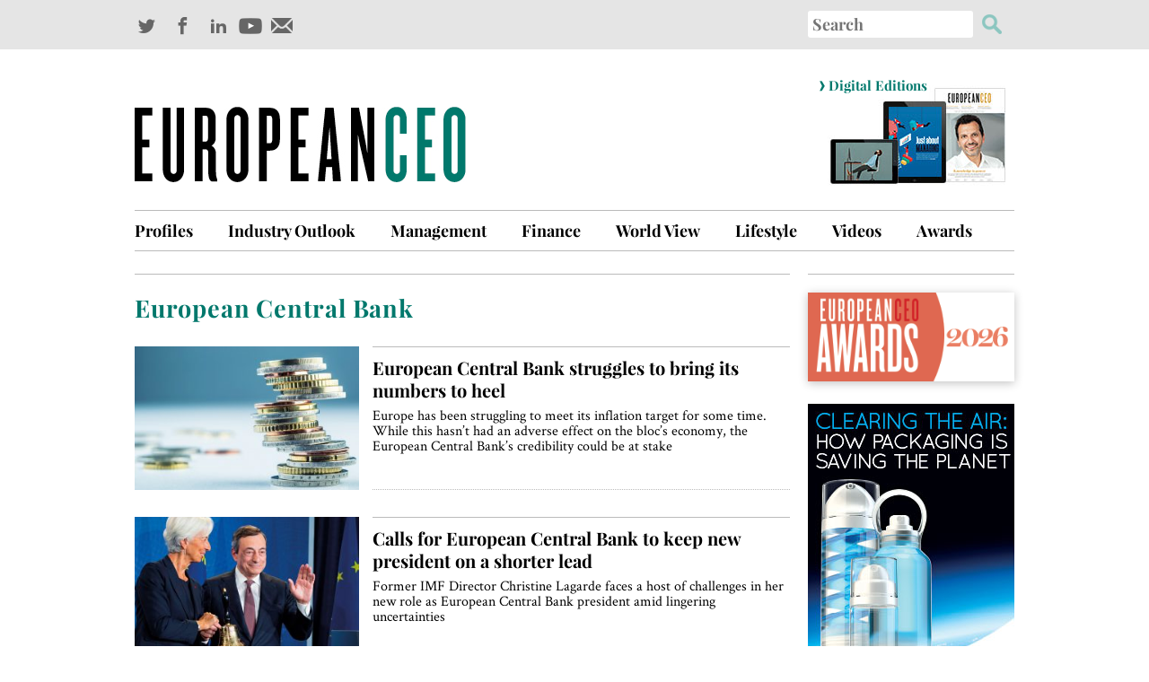

--- FILE ---
content_type: text/html; charset=UTF-8
request_url: https://www.europeanceo.com/tag/european-central-bank/
body_size: 9869
content:

<!DOCTYPE html>
<html lang="en-US">
<head>
<meta charset="UTF-8">
<meta name="viewport" content="width=device-width, initial-scale=1">
<!-- <link href="https://fonts.googleapis.com/css?family=Crimson+Text|Playfair+Display:700|Roboto+Condensed:400,700" rel="stylesheet"> -->
<link rel="icon" href="https://www.europeanceo.com/wp-content/themes/ceo2017/favicon.png" type="image/x-icon" />
<link rel="shortcut icon" href="https://www.europeanceo.com/wp-content/themes/ceo2017/favicon.ico" type="image/x-icon" />

<title>European Central Bank &#8211; European CEO</title>
<meta name='robots' content='max-image-preview:large' />
	<style>img:is([sizes="auto" i], [sizes^="auto," i]) { contain-intrinsic-size: 3000px 1500px }</style>
	<link rel="alternate" type="application/rss+xml" title="European CEO &raquo; Feed" href="https://www.europeanceo.com/feed/" />
<link rel="alternate" type="application/rss+xml" title="European CEO &raquo; Comments Feed" href="https://www.europeanceo.com/comments/feed/" />
<link rel="alternate" type="application/rss+xml" title="European CEO &raquo; European Central Bank Tag Feed" href="https://www.europeanceo.com/tag/european-central-bank/feed/" />
<script type="text/javascript">
/* <![CDATA[ */
window._wpemojiSettings = {"baseUrl":"https:\/\/s.w.org\/images\/core\/emoji\/15.0.3\/72x72\/","ext":".png","svgUrl":"https:\/\/s.w.org\/images\/core\/emoji\/15.0.3\/svg\/","svgExt":".svg","source":{"concatemoji":"https:\/\/www.europeanceo.com\/wp-includes\/js\/wp-emoji-release.min.js?ver=6.7.4"}};
/*! This file is auto-generated */
!function(i,n){var o,s,e;function c(e){try{var t={supportTests:e,timestamp:(new Date).valueOf()};sessionStorage.setItem(o,JSON.stringify(t))}catch(e){}}function p(e,t,n){e.clearRect(0,0,e.canvas.width,e.canvas.height),e.fillText(t,0,0);var t=new Uint32Array(e.getImageData(0,0,e.canvas.width,e.canvas.height).data),r=(e.clearRect(0,0,e.canvas.width,e.canvas.height),e.fillText(n,0,0),new Uint32Array(e.getImageData(0,0,e.canvas.width,e.canvas.height).data));return t.every(function(e,t){return e===r[t]})}function u(e,t,n){switch(t){case"flag":return n(e,"\ud83c\udff3\ufe0f\u200d\u26a7\ufe0f","\ud83c\udff3\ufe0f\u200b\u26a7\ufe0f")?!1:!n(e,"\ud83c\uddfa\ud83c\uddf3","\ud83c\uddfa\u200b\ud83c\uddf3")&&!n(e,"\ud83c\udff4\udb40\udc67\udb40\udc62\udb40\udc65\udb40\udc6e\udb40\udc67\udb40\udc7f","\ud83c\udff4\u200b\udb40\udc67\u200b\udb40\udc62\u200b\udb40\udc65\u200b\udb40\udc6e\u200b\udb40\udc67\u200b\udb40\udc7f");case"emoji":return!n(e,"\ud83d\udc26\u200d\u2b1b","\ud83d\udc26\u200b\u2b1b")}return!1}function f(e,t,n){var r="undefined"!=typeof WorkerGlobalScope&&self instanceof WorkerGlobalScope?new OffscreenCanvas(300,150):i.createElement("canvas"),a=r.getContext("2d",{willReadFrequently:!0}),o=(a.textBaseline="top",a.font="600 32px Arial",{});return e.forEach(function(e){o[e]=t(a,e,n)}),o}function t(e){var t=i.createElement("script");t.src=e,t.defer=!0,i.head.appendChild(t)}"undefined"!=typeof Promise&&(o="wpEmojiSettingsSupports",s=["flag","emoji"],n.supports={everything:!0,everythingExceptFlag:!0},e=new Promise(function(e){i.addEventListener("DOMContentLoaded",e,{once:!0})}),new Promise(function(t){var n=function(){try{var e=JSON.parse(sessionStorage.getItem(o));if("object"==typeof e&&"number"==typeof e.timestamp&&(new Date).valueOf()<e.timestamp+604800&&"object"==typeof e.supportTests)return e.supportTests}catch(e){}return null}();if(!n){if("undefined"!=typeof Worker&&"undefined"!=typeof OffscreenCanvas&&"undefined"!=typeof URL&&URL.createObjectURL&&"undefined"!=typeof Blob)try{var e="postMessage("+f.toString()+"("+[JSON.stringify(s),u.toString(),p.toString()].join(",")+"));",r=new Blob([e],{type:"text/javascript"}),a=new Worker(URL.createObjectURL(r),{name:"wpTestEmojiSupports"});return void(a.onmessage=function(e){c(n=e.data),a.terminate(),t(n)})}catch(e){}c(n=f(s,u,p))}t(n)}).then(function(e){for(var t in e)n.supports[t]=e[t],n.supports.everything=n.supports.everything&&n.supports[t],"flag"!==t&&(n.supports.everythingExceptFlag=n.supports.everythingExceptFlag&&n.supports[t]);n.supports.everythingExceptFlag=n.supports.everythingExceptFlag&&!n.supports.flag,n.DOMReady=!1,n.readyCallback=function(){n.DOMReady=!0}}).then(function(){return e}).then(function(){var e;n.supports.everything||(n.readyCallback(),(e=n.source||{}).concatemoji?t(e.concatemoji):e.wpemoji&&e.twemoji&&(t(e.twemoji),t(e.wpemoji)))}))}((window,document),window._wpemojiSettings);
/* ]]> */
</script>
<style id='wp-emoji-styles-inline-css' type='text/css'>

	img.wp-smiley, img.emoji {
		display: inline !important;
		border: none !important;
		box-shadow: none !important;
		height: 1em !important;
		width: 1em !important;
		margin: 0 0.07em !important;
		vertical-align: -0.1em !important;
		background: none !important;
		padding: 0 !important;
	}
</style>
<link rel='stylesheet' id='wp-block-library-css' href='https://www.europeanceo.com/wp-includes/css/dist/block-library/style.min.css?ver=6.7.4' type='text/css' media='all' />
<style id='classic-theme-styles-inline-css' type='text/css'>
/*! This file is auto-generated */
.wp-block-button__link{color:#fff;background-color:#32373c;border-radius:9999px;box-shadow:none;text-decoration:none;padding:calc(.667em + 2px) calc(1.333em + 2px);font-size:1.125em}.wp-block-file__button{background:#32373c;color:#fff;text-decoration:none}
</style>
<style id='global-styles-inline-css' type='text/css'>
:root{--wp--preset--aspect-ratio--square: 1;--wp--preset--aspect-ratio--4-3: 4/3;--wp--preset--aspect-ratio--3-4: 3/4;--wp--preset--aspect-ratio--3-2: 3/2;--wp--preset--aspect-ratio--2-3: 2/3;--wp--preset--aspect-ratio--16-9: 16/9;--wp--preset--aspect-ratio--9-16: 9/16;--wp--preset--color--black: #000000;--wp--preset--color--cyan-bluish-gray: #abb8c3;--wp--preset--color--white: #ffffff;--wp--preset--color--pale-pink: #f78da7;--wp--preset--color--vivid-red: #cf2e2e;--wp--preset--color--luminous-vivid-orange: #ff6900;--wp--preset--color--luminous-vivid-amber: #fcb900;--wp--preset--color--light-green-cyan: #7bdcb5;--wp--preset--color--vivid-green-cyan: #00d084;--wp--preset--color--pale-cyan-blue: #8ed1fc;--wp--preset--color--vivid-cyan-blue: #0693e3;--wp--preset--color--vivid-purple: #9b51e0;--wp--preset--gradient--vivid-cyan-blue-to-vivid-purple: linear-gradient(135deg,rgba(6,147,227,1) 0%,rgb(155,81,224) 100%);--wp--preset--gradient--light-green-cyan-to-vivid-green-cyan: linear-gradient(135deg,rgb(122,220,180) 0%,rgb(0,208,130) 100%);--wp--preset--gradient--luminous-vivid-amber-to-luminous-vivid-orange: linear-gradient(135deg,rgba(252,185,0,1) 0%,rgba(255,105,0,1) 100%);--wp--preset--gradient--luminous-vivid-orange-to-vivid-red: linear-gradient(135deg,rgba(255,105,0,1) 0%,rgb(207,46,46) 100%);--wp--preset--gradient--very-light-gray-to-cyan-bluish-gray: linear-gradient(135deg,rgb(238,238,238) 0%,rgb(169,184,195) 100%);--wp--preset--gradient--cool-to-warm-spectrum: linear-gradient(135deg,rgb(74,234,220) 0%,rgb(151,120,209) 20%,rgb(207,42,186) 40%,rgb(238,44,130) 60%,rgb(251,105,98) 80%,rgb(254,248,76) 100%);--wp--preset--gradient--blush-light-purple: linear-gradient(135deg,rgb(255,206,236) 0%,rgb(152,150,240) 100%);--wp--preset--gradient--blush-bordeaux: linear-gradient(135deg,rgb(254,205,165) 0%,rgb(254,45,45) 50%,rgb(107,0,62) 100%);--wp--preset--gradient--luminous-dusk: linear-gradient(135deg,rgb(255,203,112) 0%,rgb(199,81,192) 50%,rgb(65,88,208) 100%);--wp--preset--gradient--pale-ocean: linear-gradient(135deg,rgb(255,245,203) 0%,rgb(182,227,212) 50%,rgb(51,167,181) 100%);--wp--preset--gradient--electric-grass: linear-gradient(135deg,rgb(202,248,128) 0%,rgb(113,206,126) 100%);--wp--preset--gradient--midnight: linear-gradient(135deg,rgb(2,3,129) 0%,rgb(40,116,252) 100%);--wp--preset--font-size--small: 13px;--wp--preset--font-size--medium: 20px;--wp--preset--font-size--large: 36px;--wp--preset--font-size--x-large: 42px;--wp--preset--spacing--20: 0.44rem;--wp--preset--spacing--30: 0.67rem;--wp--preset--spacing--40: 1rem;--wp--preset--spacing--50: 1.5rem;--wp--preset--spacing--60: 2.25rem;--wp--preset--spacing--70: 3.38rem;--wp--preset--spacing--80: 5.06rem;--wp--preset--shadow--natural: 6px 6px 9px rgba(0, 0, 0, 0.2);--wp--preset--shadow--deep: 12px 12px 50px rgba(0, 0, 0, 0.4);--wp--preset--shadow--sharp: 6px 6px 0px rgba(0, 0, 0, 0.2);--wp--preset--shadow--outlined: 6px 6px 0px -3px rgba(255, 255, 255, 1), 6px 6px rgba(0, 0, 0, 1);--wp--preset--shadow--crisp: 6px 6px 0px rgba(0, 0, 0, 1);}:where(.is-layout-flex){gap: 0.5em;}:where(.is-layout-grid){gap: 0.5em;}body .is-layout-flex{display: flex;}.is-layout-flex{flex-wrap: wrap;align-items: center;}.is-layout-flex > :is(*, div){margin: 0;}body .is-layout-grid{display: grid;}.is-layout-grid > :is(*, div){margin: 0;}:where(.wp-block-columns.is-layout-flex){gap: 2em;}:where(.wp-block-columns.is-layout-grid){gap: 2em;}:where(.wp-block-post-template.is-layout-flex){gap: 1.25em;}:where(.wp-block-post-template.is-layout-grid){gap: 1.25em;}.has-black-color{color: var(--wp--preset--color--black) !important;}.has-cyan-bluish-gray-color{color: var(--wp--preset--color--cyan-bluish-gray) !important;}.has-white-color{color: var(--wp--preset--color--white) !important;}.has-pale-pink-color{color: var(--wp--preset--color--pale-pink) !important;}.has-vivid-red-color{color: var(--wp--preset--color--vivid-red) !important;}.has-luminous-vivid-orange-color{color: var(--wp--preset--color--luminous-vivid-orange) !important;}.has-luminous-vivid-amber-color{color: var(--wp--preset--color--luminous-vivid-amber) !important;}.has-light-green-cyan-color{color: var(--wp--preset--color--light-green-cyan) !important;}.has-vivid-green-cyan-color{color: var(--wp--preset--color--vivid-green-cyan) !important;}.has-pale-cyan-blue-color{color: var(--wp--preset--color--pale-cyan-blue) !important;}.has-vivid-cyan-blue-color{color: var(--wp--preset--color--vivid-cyan-blue) !important;}.has-vivid-purple-color{color: var(--wp--preset--color--vivid-purple) !important;}.has-black-background-color{background-color: var(--wp--preset--color--black) !important;}.has-cyan-bluish-gray-background-color{background-color: var(--wp--preset--color--cyan-bluish-gray) !important;}.has-white-background-color{background-color: var(--wp--preset--color--white) !important;}.has-pale-pink-background-color{background-color: var(--wp--preset--color--pale-pink) !important;}.has-vivid-red-background-color{background-color: var(--wp--preset--color--vivid-red) !important;}.has-luminous-vivid-orange-background-color{background-color: var(--wp--preset--color--luminous-vivid-orange) !important;}.has-luminous-vivid-amber-background-color{background-color: var(--wp--preset--color--luminous-vivid-amber) !important;}.has-light-green-cyan-background-color{background-color: var(--wp--preset--color--light-green-cyan) !important;}.has-vivid-green-cyan-background-color{background-color: var(--wp--preset--color--vivid-green-cyan) !important;}.has-pale-cyan-blue-background-color{background-color: var(--wp--preset--color--pale-cyan-blue) !important;}.has-vivid-cyan-blue-background-color{background-color: var(--wp--preset--color--vivid-cyan-blue) !important;}.has-vivid-purple-background-color{background-color: var(--wp--preset--color--vivid-purple) !important;}.has-black-border-color{border-color: var(--wp--preset--color--black) !important;}.has-cyan-bluish-gray-border-color{border-color: var(--wp--preset--color--cyan-bluish-gray) !important;}.has-white-border-color{border-color: var(--wp--preset--color--white) !important;}.has-pale-pink-border-color{border-color: var(--wp--preset--color--pale-pink) !important;}.has-vivid-red-border-color{border-color: var(--wp--preset--color--vivid-red) !important;}.has-luminous-vivid-orange-border-color{border-color: var(--wp--preset--color--luminous-vivid-orange) !important;}.has-luminous-vivid-amber-border-color{border-color: var(--wp--preset--color--luminous-vivid-amber) !important;}.has-light-green-cyan-border-color{border-color: var(--wp--preset--color--light-green-cyan) !important;}.has-vivid-green-cyan-border-color{border-color: var(--wp--preset--color--vivid-green-cyan) !important;}.has-pale-cyan-blue-border-color{border-color: var(--wp--preset--color--pale-cyan-blue) !important;}.has-vivid-cyan-blue-border-color{border-color: var(--wp--preset--color--vivid-cyan-blue) !important;}.has-vivid-purple-border-color{border-color: var(--wp--preset--color--vivid-purple) !important;}.has-vivid-cyan-blue-to-vivid-purple-gradient-background{background: var(--wp--preset--gradient--vivid-cyan-blue-to-vivid-purple) !important;}.has-light-green-cyan-to-vivid-green-cyan-gradient-background{background: var(--wp--preset--gradient--light-green-cyan-to-vivid-green-cyan) !important;}.has-luminous-vivid-amber-to-luminous-vivid-orange-gradient-background{background: var(--wp--preset--gradient--luminous-vivid-amber-to-luminous-vivid-orange) !important;}.has-luminous-vivid-orange-to-vivid-red-gradient-background{background: var(--wp--preset--gradient--luminous-vivid-orange-to-vivid-red) !important;}.has-very-light-gray-to-cyan-bluish-gray-gradient-background{background: var(--wp--preset--gradient--very-light-gray-to-cyan-bluish-gray) !important;}.has-cool-to-warm-spectrum-gradient-background{background: var(--wp--preset--gradient--cool-to-warm-spectrum) !important;}.has-blush-light-purple-gradient-background{background: var(--wp--preset--gradient--blush-light-purple) !important;}.has-blush-bordeaux-gradient-background{background: var(--wp--preset--gradient--blush-bordeaux) !important;}.has-luminous-dusk-gradient-background{background: var(--wp--preset--gradient--luminous-dusk) !important;}.has-pale-ocean-gradient-background{background: var(--wp--preset--gradient--pale-ocean) !important;}.has-electric-grass-gradient-background{background: var(--wp--preset--gradient--electric-grass) !important;}.has-midnight-gradient-background{background: var(--wp--preset--gradient--midnight) !important;}.has-small-font-size{font-size: var(--wp--preset--font-size--small) !important;}.has-medium-font-size{font-size: var(--wp--preset--font-size--medium) !important;}.has-large-font-size{font-size: var(--wp--preset--font-size--large) !important;}.has-x-large-font-size{font-size: var(--wp--preset--font-size--x-large) !important;}
:where(.wp-block-post-template.is-layout-flex){gap: 1.25em;}:where(.wp-block-post-template.is-layout-grid){gap: 1.25em;}
:where(.wp-block-columns.is-layout-flex){gap: 2em;}:where(.wp-block-columns.is-layout-grid){gap: 2em;}
:root :where(.wp-block-pullquote){font-size: 1.5em;line-height: 1.6;}
</style>
<link rel='stylesheet' id='wordpress-popular-posts-css-css' href='https://www.europeanceo.com/wp-content/plugins/wordpress-popular-posts/assets/css/wpp.css?ver=5.1.0' type='text/css' media='all' />
<link rel='stylesheet' id='fonts-css' href='https://www.europeanceo.com/wp-content/themes/ceo2017/css/fonts.css?ver=6.7.4' type='text/css' media='all' />
<link rel='stylesheet' id='unslider-css' href='https://www.europeanceo.com/wp-content/themes/ceo2017/css/unslider.css?ver=6.7.4' type='text/css' media='all' />
<link rel='stylesheet' id='slick-css-css' href='https://www.europeanceo.com/wp-content/themes/ceo2017/css/slick.css?ver=6.7.4' type='text/css' media='all' />
<link rel='stylesheet' id='ceo2017-style-css' href='https://www.europeanceo.com/wp-content/themes/ceo2017/style.css?ver=6.7.4' type='text/css' media='all' />
<script type="text/javascript" id="wpp-js-js-extra">
/* <![CDATA[ */
var wpp_params = {"sampling_active":"0","sampling_rate":"100","ajax_url":"https:\/\/www.europeanceo.com\/wp-json\/wordpress-popular-posts\/v1\/popular-posts","ID":"","token":"c01dc535b3","debug":""};
/* ]]> */
</script>
<script type="text/javascript" src="https://www.europeanceo.com/wp-content/plugins/wordpress-popular-posts/assets/js/wpp-5.0.0.min.js?ver=5.1.0" id="wpp-js-js"></script>
<script type="text/javascript" src="https://www.europeanceo.com/wp-includes/js/jquery/jquery.min.js?ver=3.7.1" id="jquery-core-js"></script>
<script type="text/javascript" src="https://www.europeanceo.com/wp-includes/js/jquery/jquery-migrate.min.js?ver=3.4.1" id="jquery-migrate-js"></script>
<script type="text/javascript" src="https://www.europeanceo.com/wp-content/themes/ceo2017/js/velocity.min.js?ver=6.7.4" id="velocity-js"></script>
<script type="text/javascript" src="https://www.europeanceo.com/wp-content/themes/ceo2017/js/jquery-ui.min.js?ver=6.7.4" id="jquery-ui-js"></script>
<script type="text/javascript" src="https://www.europeanceo.com/wp-content/themes/ceo2017/js/unslider-min.js?ver=6.7.4" id="unslider-js-js"></script>
<script type="text/javascript" src="https://www.europeanceo.com/wp-content/themes/ceo2017/js/slick.js?ver=6.7.4" id="slick-js-js"></script>
<script type="text/javascript" src="https://www.europeanceo.com/wp-content/themes/ceo2017/js/jquery.matchHeight-min.js?ver=6.7.4" id="match-height-js"></script>
<script type="text/javascript" src="https://www.europeanceo.com/wp-content/themes/ceo2017/js/detect_script.js?ver=6.7.4" id="browser-detect-js"></script>
<script type="text/javascript" src="https://www.europeanceo.com/wp-content/themes/ceo2017/js/ofi.browser.js?ver=6.7.4" id="object-fit-image-js"></script>
<script type="text/javascript" src="https://www.europeanceo.com/wp-content/themes/ceo2017/js/scripts.js?ver=6.7.4" id="scripts-js"></script>
<link rel="https://api.w.org/" href="https://www.europeanceo.com/wp-json/" /><link rel="alternate" title="JSON" type="application/json" href="https://www.europeanceo.com/wp-json/wp/v2/tags/1238" /><link rel="EditURI" type="application/rsd+xml" title="RSD" href="https://www.europeanceo.com/xmlrpc.php?rsd" />
<meta name="generator" content="WordPress 6.7.4" />
<link rel="icon" href="https://www.europeanceo.com/wp-content/uploads/2017/04/cropped-icon_ceo_512px-32x32.png" sizes="32x32" />
<link rel="icon" href="https://www.europeanceo.com/wp-content/uploads/2017/04/cropped-icon_ceo_512px-192x192.png" sizes="192x192" />
<link rel="apple-touch-icon" href="https://www.europeanceo.com/wp-content/uploads/2017/04/cropped-icon_ceo_512px-180x180.png" />
<meta name="msapplication-TileImage" content="https://www.europeanceo.com/wp-content/uploads/2017/04/cropped-icon_ceo_512px-270x270.png" />



<style>
.masthead{
	margin-top:3.4rem;
}

.digital-editions {
    
    margin-top: 0;
    
}

.breaker-top-bar{
	    display: block;
    background-color: #e5e5e5;
    margin-bottom:30px;
    padding-bottom: 10px;
    width: 100%;
}

.sc-social-sharing-new {
   height: 45px;
    padding: 15px 0;
    position: relative;
    width: 100%;
    overflow: hidden;
}

#search_box_main_menu > #searchform > div > input:nth-child(2) {
    border: none;
    margin: -3px 0;
    color: #00786c;
    font-family: "Playfair Display", Georgia, Times, "Times New Roman", serif;
    font-weight: 400;
    opacity: 1;
    font-size: 1.8rem;
    width: 18.4rem;
    opacity: 1;
    padding: 0.5rem;
    
}

#search_box_main_menu > #searchform > div > #searchsubmit {
    content: "";
    background: rgba(0, 0, 0, 0) url(https://www.europeanceo.com/wp-content/themes/ceo2017/assets/button_search.png) no-repeat scroll 6px -3px;
    border: 0 none;
    display: block;
    height: 46px;
    margin-top: 0;
    width: 46px;
    float: right;
}
</style>
</head>

<body>
	<main>
		<header>
			<div class="breaker-top-bar">
				<div class="wrapper">
					<div class="sc-social-sharing-new">											
								<a href="https://twitter.com/europeanceo" target="_blank"><div class="icon-twitter sc-logo-social" title="European CEO - Twitter"></div></a>
								<a href="https://www.facebook.com/EuropeanCEO/" target="_blank"><div class="icon-facebook sc-logo-social" title="European CEO - Facebook"></div></a>
								<!--<a href="https://plus.google.com/+Europeanceo" target="_blank"><div class="icon-gplus sc-logo-social" title="European CEO - Google Plus"></div></a>-->
								<a href="https://www.linkedin.com/company/european-ceo" target="_blank"><div class="icon-linkedin sc-logo-social" title="European CEO - LinkedIn"></div></a>
								<a href="https://www.youtube.com/user/EuropeanCEOVideos" target="_blank"><div class="icon-youtube sc-logo-social" title="European CEO - YouTube"><img alt="YouTube" src="https://www.europeanceo.com/wp-content/themes/ceo2017/assets/icon-youtube.png"></div></a>
								<a href="http://www.europeanceo.com/newsletter" target="_blank"><div class="icon-newsletter sc-logo-social" title="Newsletter"><img alt="Newsletter" src="https://www.europeanceo.com/wp-content/themes/ceo2017/assets/icon-newsletter.png"></div></a>
								<div id="search_box_main_menu"><form role="search" method="get" id="searchform" class="searchform" action="https://www.europeanceo.com/" >
    <div><label class="screen-reader-text" for="s">Search for:</label>
    <input type="text" value="" name="s" id="s" placeholder="Search" />
    <input type="submit" id="searchsubmit" value="" />
    </div>
    </form></div>
								<!-- <div id="search_button" class="icon-search sc-logo-social"></div>		
								<div id="search_box"></div>						 -->
					</div>
				</div>
			</div>
			<div class="site-header wrapper">

				<div class="left-column col masthead">
					
					<div class="site-branding">
						<a href="https://www.europeanceo.com/" rel="home"><img class="site-image" alt="European CEO" src="https://www.europeanceo.com/wp-content/themes/ceo2017/assets/masthead.png" /></a>
					</div><!-- .site-branding -->	
				</div>

				<div class="right-column col">
					<!-- <div class="newsletter-link"><h2> Sign up for the newsletter</h2><span>&rsaquo;</span></div> -->
					<a href="https://www.europeanceo.com/digital-editions" class="digital-editions"><div><span>&rsaquo;</span><h2>Digital Editions</h2></div><img alt="Digital Editions" src="https://www.europeanceo.com/wp-content/themes/ceo2017/assets/ceo_digital_editions.jpg" /></a>
				</div><!-- .site-header-right-col -->

				<!-- Main menu -->
				<nav id="site-navigation" class="main-navigation">	
					<div id="desktop_nav"><div class="menu-main-menu-new-container"><ul id="menu-main-menu-new" class="menu"><li id="menu-item-30203" class="menu-item menu-item-type-taxonomy menu-item-object-category menu-item-30203"><a href="https://www.europeanceo.com/profiles/">Profiles</a></li>
<li id="menu-item-30200" class="menu-item menu-item-type-taxonomy menu-item-object-category menu-item-30200"><a href="https://www.europeanceo.com/industry-outlook/">Industry Outlook</a></li>
<li id="menu-item-30202" class="menu-item menu-item-type-taxonomy menu-item-object-category menu-item-30202"><a href="https://www.europeanceo.com/business-and-management/">Management</a></li>
<li id="menu-item-30199" class="menu-item menu-item-type-taxonomy menu-item-object-category menu-item-30199"><a href="https://www.europeanceo.com/finance/">Finance</a></li>
<li id="menu-item-30205" class="menu-item menu-item-type-taxonomy menu-item-object-category menu-item-30205"><a href="https://www.europeanceo.com/world-view/">World View</a></li>
<li id="menu-item-30201" class="menu-item menu-item-type-taxonomy menu-item-object-category menu-item-30201"><a href="https://www.europeanceo.com/lifestyle/">Lifestyle</a></li>
<li id="menu-item-30204" class="menu-item menu-item-type-taxonomy menu-item-object-category menu-item-30204"><a href="https://www.europeanceo.com/videos/">Videos</a></li>
<li id="menu-item-30198" class="menu-item menu-item-type-taxonomy menu-item-object-category menu-item-30198"><a href="https://www.europeanceo.com/awards/">Awards</a></li>
</ul></div></div>
											

					<!-- Main menu - mobile -->
					<div id="site-navigation-mobile">
						<div id="btn_search_cont">
							<div id="search_box_mobile_menu"><form role="search" method="get" id="searchform" class="searchform" action="https://www.europeanceo.com/" >
    <div><label class="screen-reader-text" for="s">Search for:</label>
    <input type="text" value="" name="s" id="s" placeholder="Search" />
    <input type="submit" id="searchsubmit" value="" />
    </div>
    </form></div>
							<button id="mobile_menu_btn"><span>MENU</span></button>											
						</div>
						<div id="mobile_menu"><div class="menu-mobile-menu-container"><ul id="menu-mobile-menu" class="menu"><li id="menu-item-36168" class="menu-item menu-item-type-taxonomy menu-item-object-category menu-item-36168"><a href="https://www.europeanceo.com/profiles/">Profiles</a></li>
<li id="menu-item-36170" class="menu-item menu-item-type-taxonomy menu-item-object-category menu-item-36170"><a href="https://www.europeanceo.com/industry-outlook/">Industry Outlook</a></li>
<li id="menu-item-36165" class="menu-item menu-item-type-taxonomy menu-item-object-category menu-item-36165"><a href="https://www.europeanceo.com/business-and-management/">Management</a></li>
<li id="menu-item-36166" class="menu-item menu-item-type-taxonomy menu-item-object-category menu-item-36166"><a href="https://www.europeanceo.com/finance/">Finance</a></li>
<li id="menu-item-36171" class="menu-item menu-item-type-taxonomy menu-item-object-category menu-item-36171"><a href="https://www.europeanceo.com/world-view/">World View</a></li>
<li id="menu-item-36167" class="menu-item menu-item-type-taxonomy menu-item-object-category menu-item-36167"><a href="https://www.europeanceo.com/lifestyle/">Lifestyle</a></li>
<li id="menu-item-36169" class="menu-item menu-item-type-taxonomy menu-item-object-category menu-item-36169"><a href="https://www.europeanceo.com/videos/">Videos</a></li>
<li id="menu-item-36172" class="menu-item menu-item-type-taxonomy menu-item-object-category menu-item-36172"><a href="https://www.europeanceo.com/awards/">Awards</a></li>
<li id="menu-item-36174" class="menu-item menu-item-type-custom menu-item-object-custom menu-item-36174"><a href="https://www.europeanceo.com/digital-editions/">Digital Editions</a></li>
</ul></div></div>
					</div><!-- #site-navigation-mobile -->

				</nav><!-- #site-navigation -->

			</div>
		</header><!-- #masthead -->

		<div id="content" class="site-content">
			<div class="main-banner">
				

					
					
				
			</div>

<script>
(function(){
	var menuOpen = false;
	var btn_mobile = document.getElementById("mobile_menu_btn");
	var mobile_menu = document.getElementById("site-navigation-mobile");
	btn_mobile.addEventListener("click", function(){
		if(!menuOpen){
			jQuery(mobile_menu).animate({
				height: "44.6rem"
			},500,function(){ menuOpen = true; });
		} else {
			jQuery(mobile_menu).animate({
				height: "4.6rem"
			},500,function(){ menuOpen = false; });
		}
	});
}());
</script>


<div class="wrapper category-page">

	<div class="span_3_of_4 col cat-left-col">
		<h1>European Central Bank</h1>
						<div class="list-cell">
					<a href="https://www.europeanceo.com/finance/european-central-bank-struggles-to-bring-its-numbers-to-heel/">
						<div class="list-cell-thumb">
							<img width="300" height="225" src="https://www.europeanceo.com/wp-content/uploads/2019/11/The-eurozones-numbers-fixation-300x225.jpg" class="thumbnail wp-post-image" alt="" decoding="async" fetchpriority="high" srcset="https://www.europeanceo.com/wp-content/uploads/2019/11/The-eurozones-numbers-fixation-300x225.jpg 300w, https://www.europeanceo.com/wp-content/uploads/2019/11/The-eurozones-numbers-fixation-768x576.jpg 768w, https://www.europeanceo.com/wp-content/uploads/2019/11/The-eurozones-numbers-fixation.jpg 800w" sizes="(max-width: 300px) 100vw, 300px" />	
						</div>
						<div class="list-cell-text">
							<h2>European Central Bank struggles to bring its numbers to heel</h2>
							<p>Europe has been struggling to meet its inflation target for some time. While this hasn’t had an adverse effect on the bloc’s economy, the European Central Bank’s credibility could be at stake</p>
														<h4></h4>
						</div>
					</a>
				</div>

							<div class="list-cell">
					<a href="https://www.europeanceo.com/finance/calls-for-european-central-bank-to-keep-new-president-on-a-shorter-lead/">
						<div class="list-cell-thumb">
							<img width="300" height="225" src="https://www.europeanceo.com/wp-content/uploads/2019/11/New-chief-Christine-Lagarde.-300x225.jpg" class="thumbnail wp-post-image" alt="" decoding="async" srcset="https://www.europeanceo.com/wp-content/uploads/2019/11/New-chief-Christine-Lagarde.-300x225.jpg 300w, https://www.europeanceo.com/wp-content/uploads/2019/11/New-chief-Christine-Lagarde.-768x576.jpg 768w, https://www.europeanceo.com/wp-content/uploads/2019/11/New-chief-Christine-Lagarde..jpg 800w" sizes="(max-width: 300px) 100vw, 300px" />	
						</div>
						<div class="list-cell-text">
							<h2>Calls for European Central Bank to keep new president on a shorter lead</h2>
							<p>Former IMF Director Christine Lagarde faces a host of challenges in her new role as European Central Bank president amid lingering uncertainties</p>
														<h4></h4>
						</div>
					</a>
				</div>

							<div class="list-cell">
					<a href="https://www.europeanceo.com/finance/following-the-libor-scandal-the-ebc-has-launched-its-own-benchmark-interest-rate/">
						<div class="list-cell-thumb">
							<img width="300" height="225" src="https://www.europeanceo.com/wp-content/uploads/2019/11/interest-rates-set-between-banks-300x225.jpg" class="thumbnail wp-post-image" alt="" decoding="async" srcset="https://www.europeanceo.com/wp-content/uploads/2019/11/interest-rates-set-between-banks-300x225.jpg 300w, https://www.europeanceo.com/wp-content/uploads/2019/11/interest-rates-set-between-banks-768x576.jpg 768w, https://www.europeanceo.com/wp-content/uploads/2019/11/interest-rates-set-between-banks.jpg 800w" sizes="(max-width: 300px) 100vw, 300px" />	
						</div>
						<div class="list-cell-text">
							<h2>Following the LIBOR scandal, the EBC has launched its own benchmark interest rate</h2>
							<p>In 2012, an international investigation confirmed that some banks had been rigging LIBOR to inflate their profits. With several financial markets publishing alternative benchmarks, the European Central Bank is aiming to consolidate its own</p>
														<h4></h4>
						</div>
					</a>
				</div>

							<div class="list-cell">
					<a href="https://www.europeanceo.com/industry-outlook/eu-watchdog-warns-of-commercial-property-overvaluation/">
						<div class="list-cell-thumb">
							<img width="300" height="225" src="https://www.europeanceo.com/wp-content/uploads/2019/07/Commerical-property-300x225.jpg" class="thumbnail wp-post-image" alt="" decoding="async" loading="lazy" srcset="https://www.europeanceo.com/wp-content/uploads/2019/07/Commerical-property-300x225.jpg 300w, https://www.europeanceo.com/wp-content/uploads/2019/07/Commerical-property-768x576.jpg 768w, https://www.europeanceo.com/wp-content/uploads/2019/07/Commerical-property.jpg 800w" sizes="auto, (max-width: 300px) 100vw, 300px" />	
						</div>
						<div class="list-cell-text">
							<h2>EU watchdog warns of commercial property overvaluation</h2>
							<p>The EU’s financial stability watchdog has reported that commercial property prices show signs of overvaluation across Europe </p>
														<h4></h4>
						</div>
					</a>
				</div>

							<div class="list-cell">
					<a href="https://www.europeanceo.com/finance/deutsche-bank-posts-biggest-loss-since-financial-crisis/">
						<div class="list-cell-thumb">
							<img width="300" height="225" src="https://www.europeanceo.com/wp-content/uploads/2019/07/Deutsche-Bank-300x225.jpg" class="thumbnail wp-post-image" alt="" decoding="async" loading="lazy" srcset="https://www.europeanceo.com/wp-content/uploads/2019/07/Deutsche-Bank-300x225.jpg 300w, https://www.europeanceo.com/wp-content/uploads/2019/07/Deutsche-Bank-768x576.jpg 768w, https://www.europeanceo.com/wp-content/uploads/2019/07/Deutsche-Bank.jpg 800w" sizes="auto, (max-width: 300px) 100vw, 300px" />	
						</div>
						<div class="list-cell-text">
							<h2>Deutsche Bank posts biggest loss since financial crisis</h2>
							<p>German lender Deutsche Bank recorded a larger-than-forecast loss of €3.15bn for Q2 2019, the result of major restructuring costs</p>
														<h4></h4>
						</div>
					</a>
				</div>

							<div class="list-cell">
					<a href="https://www.europeanceo.com/finance/eu-wage-growth-hits-two-year-high/">
						<div class="list-cell-thumb">
							<img width="300" height="225" src="https://www.europeanceo.com/wp-content/uploads/2017/09/EUwagesgrowatquicketratefortwoyears_feature-300x225.jpg" class="thumbnail wp-post-image" alt="EU wage growth hits two-year high" decoding="async" loading="lazy" srcset="https://www.europeanceo.com/wp-content/uploads/2017/09/EUwagesgrowatquicketratefortwoyears_feature-300x225.jpg 300w, https://www.europeanceo.com/wp-content/uploads/2017/09/EUwagesgrowatquicketratefortwoyears_feature-768x576.jpg 768w, https://www.europeanceo.com/wp-content/uploads/2017/09/EUwagesgrowatquicketratefortwoyears_feature.jpg 800w" sizes="auto, (max-width: 300px) 100vw, 300px" />	
						</div>
						<div class="list-cell-text">
							<h2>EU wage growth hits two-year high</h2>
							<p>The European Central Bank could be set to phase out its emergency stimulus programme as wages in the eurozone grow at their quickest rate for two years</p>
														<h4></h4>
						</div>
					</a>
				</div>

							<div class="list-cell">
					<a href="https://www.europeanceo.com/finance/ecb-opts-for-longer-but-leaner-quantitative-easing/">
						<div class="list-cell-thumb">
							<img width="300" height="225" src="https://www.europeanceo.com/wp-content/uploads/2016/12/ECBannounceleanerquantitativeeasingprogramme_inline-300x225.jpg" class="thumbnail wp-post-image" alt="ECB opts for longer but leaner quantitative easing" decoding="async" loading="lazy" srcset="https://www.europeanceo.com/wp-content/uploads/2016/12/ECBannounceleanerquantitativeeasingprogramme_inline-300x225.jpg 300w, https://www.europeanceo.com/wp-content/uploads/2016/12/ECBannounceleanerquantitativeeasingprogramme_inline-768x576.jpg 768w, https://www.europeanceo.com/wp-content/uploads/2016/12/ECBannounceleanerquantitativeeasingprogramme_inline.jpg 1024w, https://www.europeanceo.com/wp-content/uploads/2016/12/ECBannounceleanerquantitativeeasingprogramme_inline-255x190.jpg 255w, https://www.europeanceo.com/wp-content/uploads/2016/12/ECBannounceleanerquantitativeeasingprogramme_inline-820x615.jpg 820w, https://www.europeanceo.com/wp-content/uploads/2016/12/ECBannounceleanerquantitativeeasingprogramme_inline-330x247.jpg 330w" sizes="auto, (max-width: 300px) 100vw, 300px" />	
						</div>
						<div class="list-cell-text">
							<h2>ECB opts for longer but leaner quantitative easing</h2>
							<p>ECB President, Mario Draghi, stressed that the eurozone’s quantitative easing programme “remains flexible”, announcing asset purchases will decrease as they are extended over a longer time frame </p>
														<h4></h4>
						</div>
					</a>
				</div>

							<div class="list-cell">
					<a href="https://www.europeanceo.com/business-and-management/italian-pension-funds-fight-their-case/">
						<div class="list-cell-thumb">
								
						</div>
						<div class="list-cell-text">
							<h2>Italian pension funds fight their case</h2>
							<p>As a result of the financial turmoil engulfing the country, Italian pension fund providers are having to hold one emergency meeting after another, as they try to find a resolution to the fact that they are very much exposed to the nation’s sovereign debt</p>
														<h4></h4>
						</div>
					</a>
				</div>

							<div class="list-cell">
					<a href="https://www.europeanceo.com/finance/gold-sales-would-not-solve-europes-debt-troubles/">
						<div class="list-cell-thumb">
							<img width="300" height="168" src="https://www.europeanceo.com/wp-content/uploads/2011/09/Gold.jpg" class="thumbnail wp-post-image" alt="" decoding="async" loading="lazy" srcset="https://www.europeanceo.com/wp-content/uploads/2011/09/Gold.jpg 300w, https://www.europeanceo.com/wp-content/uploads/2011/09/Gold-255x142.jpg 255w" sizes="auto, (max-width: 300px) 100vw, 300px" />	
						</div>
						<div class="list-cell-text">
							<h2>Gold sales would not solve Europe’s debt troubles</h2>
							<p>Europe&#8217;s indebted nations are unlikely to mimic impoverished gentlefolk of old by selling the family silver, or gold, to do so</p>
														<h4></h4>
						</div>
					</a>
				</div>

			
			
			</div>

	<div class="span_1_of_4 col cat-right-col">
		<div style="margin-bottom:2.1rem">
<a href="https://www.europeanceo.com/global-ceo-awards-2026/" target="_blank">
<img style="box-shadow: 0 2px 10px #c2c2c2;" src="https://www.europeanceo.com/wp-content/themes/ceo2017/assets/CEO2026banner.png">
</a>
</div>


<!-- <a href="http://www.europeanceo.com/supplements/ote">
	<div class="awards-right-col-banner">
		<img src="/assets/banner_ote.jpg">
	</div>
</a> -->

<a href="http://www.europeanceo.com/supplements/airopack">
	<div style="margin-bottom:2.1rem" class="awards-right-col-banner">
		<img src="https://www.europeanceo.com/wp-content/themes/ceo2017/assets/banner_airopack.jpg">
	</div>
</a>

<a href="http://www.europeanceo.com/awards-2024/" target="_blank">
	<div class="awards-right-col">
		<h6 style="color:rgba(112,44,145,1);">Awards Supplement 2025</h6>
		<img src="https://www.europeanceo.com/wp-content/themes/ceo2017/assets/CEO_Awards_2025_main.png">
		<p>
		The European CEO awards 2025 have now been announced, presenting our pick of the CEOs, companies and campaigns leading their sectors.
		</p>
	</div>
</a>	</div> <!-- .cat-right-col -->


</div><!-- .wrapper -->
</div> <!-- .content -->
</main>
	</div><!-- #content -->

	<footer>
		<div class="footer-top">
			<div class="wrapper">
				<ul class="footer_nav_top">
					<li><a href="https://www.europeanceo.com/about-us"><h4>About Us</h4></a></li>
					<!-- <li><a href="/contributors"><h4>Contributors</h4></a></li> -->
					<li><a href="https://www.europeanceo.com/contact-us"><h4>Contact</h4></a></li>
					<li><a href="https://www.europeanceo.com/media-pack/"><h4>Advertise</h4></a></li>
				</ul>
				<div class="footer_nav"><div class="menu-main-menu-new-container"><ul id="menu-main-menu-new-1" class="menu"><li class="menu-item menu-item-type-taxonomy menu-item-object-category menu-item-30203"><a href="https://www.europeanceo.com/profiles/">Profiles</a></li>
<li class="menu-item menu-item-type-taxonomy menu-item-object-category menu-item-30200"><a href="https://www.europeanceo.com/industry-outlook/">Industry Outlook</a></li>
<li class="menu-item menu-item-type-taxonomy menu-item-object-category menu-item-30202"><a href="https://www.europeanceo.com/business-and-management/">Management</a></li>
<li class="menu-item menu-item-type-taxonomy menu-item-object-category menu-item-30199"><a href="https://www.europeanceo.com/finance/">Finance</a></li>
<li class="menu-item menu-item-type-taxonomy menu-item-object-category menu-item-30205"><a href="https://www.europeanceo.com/world-view/">World View</a></li>
<li class="menu-item menu-item-type-taxonomy menu-item-object-category menu-item-30201"><a href="https://www.europeanceo.com/lifestyle/">Lifestyle</a></li>
<li class="menu-item menu-item-type-taxonomy menu-item-object-category menu-item-30204"><a href="https://www.europeanceo.com/videos/">Videos</a></li>
<li class="menu-item menu-item-type-taxonomy menu-item-object-category menu-item-30198"><a href="https://www.europeanceo.com/awards/">Awards</a></li>
</ul></div></div>
				<div class="sc-social-sharing">											
					<a href="https://twitter.com/europeanceo" target="_blank"><div class="icon-twitter sc-logo-social" title="European CEO - Twitter"></div></a>
					<a href="https://www.facebook.com/EuropeanCEO/" target="_blank"><div class="icon-facebook sc-logo-social" title="European CEO - Facebook"></div></a>
					<!--<a href="https://plus.google.com/+Europeanceo" target="_blank"><div class="icon-gplus sc-logo-social" title="European CEO - Google Plus"></div></a>-->
					<a href="https://www.linkedin.com/company/european-ceo" target="_blank"><div class="icon-linkedin sc-logo-social" title="European CEO - LinkedIn"></div></a>
					<a href="https://www.youtube.com/user/EuropeanCEOVideos" target="_blank"><div class="icon-youtube sc-logo-social" title="European CEO - YouTube"><img alt="YouTube" src="https://www.europeanceo.com/wp-content/themes/ceo2017/assets/icon-youtube.png"></div></a>
					<a href="http://www.europeanceo.com/newsletter" target="_blank"><div class="icon-newsletter sc-logo-social" title="Newsletter"><img alt="Newsletter" src="https://www.europeanceo.com/wp-content/themes/ceo2017/assets/icon-newsletter.png"></div></a>
					<!-- <div id="search_button" class="icon-search sc-logo-social"></div>		
					<div id="search_box"></div>						 -->
				</div>			
			</div>
		</div>
		<div class="footer-bottom">
			<div class="logo-ceo"><img alt="CEO" src="https://www.europeanceo.com/wp-content/themes/ceo2017/assets/ceo_footer_logo.png"></div>
			<div class="logo-wnm"><img alt="WNM" src="https://www.europeanceo.com/wp-content/themes/ceo2017/assets/wnm_footer_logo.png"></div>
		</div>
	</footer>
</main>

        <script type="text/javascript">
            (function(){
                document.addEventListener('DOMContentLoaded', function(){
                    let wpp_widgets = document.querySelectorAll('.popular-posts-sr');

                    if ( wpp_widgets ) {
                        for (let i = 0; i < wpp_widgets.length; i++) {
                            let wpp_widget = wpp_widgets[i];
                            WordPressPopularPosts.theme(wpp_widget);
                        }
                    }
                });
            })();
        </script>
                <script>
            var WPPImageObserver = null;

            function wpp_load_img(img) {
                if ( ! 'imgSrc' in img.dataset || ! img.dataset.imgSrc )
                    return;

                img.src = img.dataset.imgSrc;

                if ( 'imgSrcset' in img.dataset ) {
                    img.srcset = img.dataset.imgSrcset;
                    img.removeAttribute('data-img-srcset');
                }

                img.classList.remove('wpp-lazyload');
                img.removeAttribute('data-img-src');
                img.classList.add('wpp-lazyloaded');
            }

            function wpp_observe_imgs(){
                let wpp_images = document.querySelectorAll('img.wpp-lazyload'),
                    wpp_widgets = document.querySelectorAll('.popular-posts-sr');

                if ( wpp_images.length || wpp_widgets.length ) {
                    if ( 'IntersectionObserver' in window ) {
                        WPPImageObserver = new IntersectionObserver(function(entries, observer) {
                            entries.forEach(function(entry) {
                                if (entry.isIntersecting) {
                                    let img = entry.target;
                                    wpp_load_img(img);
                                    WPPImageObserver.unobserve(img);
                                }
                            });
                        });

                        if ( wpp_images.length ) {
                            wpp_images.forEach(function(image) {
                                WPPImageObserver.observe(image);
                            });
                        }

                        if ( wpp_widgets.length ) {
                            for (var i = 0; i < wpp_widgets.length; i++) {
                                let wpp_widget_images = wpp_widgets[i].querySelectorAll('img.wpp-lazyload');

                                if ( ! wpp_widget_images.length && wpp_widgets[i].shadowRoot ) {
                                    wpp_widget_images = wpp_widgets[i].shadowRoot.querySelectorAll('img.wpp-lazyload');
                                }

                                if ( wpp_widget_images.length ) {
                                    wpp_widget_images.forEach(function(image) {
                                        WPPImageObserver.observe(image);
                                    });
                                }
                            }
                        }
                    } /** Fallback for older browsers */
                    else {
                        if ( wpp_images.length ) {
                            for (var i = 0; i < wpp_images.length; i++) {
                                wpp_load_img(wpp_images[i]);
                                wpp_images[i].classList.remove('wpp-lazyloaded');
                            }
                        }

                        if ( wpp_widgets.length ) {
                            for (var j = 0; j < wpp_widgets.length; j++) {
                                let wpp_widget = wpp_widgets[j],
                                    wpp_widget_images = wpp_widget.querySelectorAll('img.wpp-lazyload');

                                if ( ! wpp_widget_images.length && wpp_widget.shadowRoot ) {
                                    wpp_widget_images = wpp_widget.shadowRoot.querySelectorAll('img.wpp-lazyload');
                                }

                                if ( wpp_widget_images.length ) {
                                    for (var k = 0; k < wpp_widget_images.length; k++) {
                                        wpp_load_img(wpp_widget_images[k]);
                                        wpp_widget_images[k].classList.remove('wpp-lazyloaded');
                                    }
                                }
                            }
                        }
                    }
                }
            }

            document.addEventListener('DOMContentLoaded', function() {
                wpp_observe_imgs();

                // When an ajaxified WPP widget loads,
                // Lazy load its images
                document.addEventListener('wpp-onload', function(){
                    wpp_observe_imgs();
                });
            });
        </script>
        <script type="text/javascript" id="disqus_count-js-extra">
/* <![CDATA[ */
var countVars = {"disqusShortname":"europeanceo"};
/* ]]> */
</script>
<script type="text/javascript" src="https://www.europeanceo.com/wp-content/plugins/disqus-comment-system/public/js/comment_count.js?ver=3.0.17" id="disqus_count-js"></script>

<!-- GOOGLE ANALYTICS -->
<script>
  (function(i,s,o,g,r,a,m){i['GoogleAnalyticsObject']=r;i[r]=i[r]||function(){
  (i[r].q=i[r].q||[]).push(arguments)},i[r].l=1*new Date();a=s.createElement(o),
  m=s.getElementsByTagName(o)[0];a.async=1;a.src=g;m.parentNode.insertBefore(a,m)
  })(window,document,'script','//www.google-analytics.com/analytics.js','ga');
  ga('create', 'UA-8809261-3', 'europeanceo.com');
  ga('require', 'displayfeatures');
  ga('send', 'pageview');
</script>

</body>
</html>


--- FILE ---
content_type: text/javascript
request_url: https://www.europeanceo.com/wp-content/themes/ceo2017/js/scripts.js?ver=6.7.4
body_size: 2160
content:
jQuery(document).ready(function() {
	// MATCH HEIGHT - match height of all cells in the grid
	var options = {
	    byRow: true,
	    property: 'height',
	    target: null,
	    remove: false
	}
	jQuery('.cell').matchHeight(options);

	// HOMPAGE SLIDERS
	var hp_slider = jQuery('.hmpg-slider').unslider({
		autoplay: true,
		speed: 1200,
		delay: 5000,
		easing: 'easeInOutCubic',
		nav: true,
		arrows: { prev: '<a class="unslider-arrow prev"></a>', next: '<a class="unslider-arrow next"></a>' },
		animation: 'vertical',
		infinite: true
	});
	hp_slider.unslider('stop');
	jQuery('.hmpg-slider').delay(0).animate({opacity:1},500,function(){
		hp_slider.unslider('start');
		jQuery('.unslider-arrow, .unslider-nav').fadeIn(200);
		//jQuery('.unslider-arrow').animate({opacity:0.85},100);	
	});


// ---------------- HEADER ----------------
	
// 	// hide / show mobile menu on click
// 	jQuery("#mobile_menu_btn").click(function() { 
// 		if(jQuery("#mobile_menu").css("display") == "none") {
// 			jQuery("#mobile_menu").css("display","block");
// 			jQuery('#cssmenu li.has-sub.current-menu-parent').addClass('open').children('ul').slideDown();
// 		} else {
// 			jQuery("#mobile_menu").css("display","none"); 
// 		}
// 	});


// 	// hide / show search box on click
// 	jQuery("#search_button").click(function() { 
// 		if(jQuery("#search_box").css("display") == "none") {
// 			jQuery("#search_box").fadeIn();
// 		} else {
// 			jQuery("#search_box").fadeOut();
// 		}
// 	});


	// on scroll slide the top menu up and down, disabled on mobile
	//This is the part where I make Debo's terrible code a little better: no absolute values, all calculated:
	var previousScroll = 0;
	var isFixed = false;
	var isMobile = MobileDetect.mobile;
	jQuery(window).scroll(function () {
		//if(!isMobile){
			var currentScroll = window.pageYOffset;
			var bodyWidth = document.body.clientWidth;
			var content = document.getElementById("content"); 
			var contentOffset = content.offsetTop;
			var navbar = document.getElementById("site-navigation");	
			var menuOffset = navbar.offsetTop;	
			if(currentScroll > menuOffset) {
				if(!isFixed) {
				 	isFixed = true;	
					console.log(menuOffset);
					var negativeMenuOffset  = -Math.abs(menuOffset);
					jQuery('header').css({"position":"fixed","z-index":"100","top":negativeMenuOffset+'px'});
					jQuery('#content').css("margin-top",contentOffset);
				}
			} else {
				if(isFixed) {
				 	isFixed = false;
				 	jQuery('header').css({"position":"relative","z-index":"0","top":"0px"});
				 	jQuery('#content').css("margin-top","25px");
				}
			}
			previousScroll = currentScroll;
		//}
	});


// 	// HOMPAGE SLIDERS
// 	var hp_slider = jQuery('.hmpg-slider').unslider({
// 		autoplay: true,
// 		speed: 1200,
// 		delay: 9000,
// 		easing: 'easeInOutCubic',
// 		nav: true,
// 		arrows: { prev: '<a class="unslider-arrow prev"></a>', next: '<a class="unslider-arrow next"></a>' },
// 		animation: 'vertical',
// 		infinite: true
// 	});
// 	hp_slider.unslider('stop');
// 	jQuery('.hmpg-slider').delay(0).animate({opacity:1},500,function(){hp_slider.unslider('start');});

// 	var lv_slider = jQuery('.latest-videos-cont').unslider({
// 		autoplay: true,
// 		speed: 1000,
// 		delay: 9000,
// 		easing: 'easeInOutCubic',
// 		nav: false,
// 		arrows: false,
// 		animation: 'fade',
// 		infinite: true
// 	});	
// 	lv_slider.unslider('stop');
// 	jQuery('.latest-videos-cont').delay(0).animate({opacity:1},500,function(){lv_slider.unslider('start');});

// 	var hc_slider = jQuery('.homepage-contributors-slider').unslider({
// 		autoplay: true,
// 		speed: 1000,
// 		delay: 9000,
// 		easing: 'easeInOutCubic',
// 		nav: false,
// 		arrows: false,
// 		animation: 'fade',
// 		infinite: true
// 	});
// 	hc_slider.unslider('stop');
// 	jQuery('.homepage-contributors-slider').delay(600).animate({opacity:1},500,function(){hc_slider.unslider('start');});


// 	// social network profile links
// 	var youtube = document.getElementsByClassName("icon-youtube");
// 	for(var i=0; i < youtube.length; i++) {
// 		youtube[i].addEventListener("click", function(){
// 			window.open("http://www.youtube.com/worldfinancevideos");
// 		});
// 	}
// 	var linkedin = document.getElementsByClassName("icon-linkedin");
// 	for(var i=0; i < linkedin.length; i++) {
// 		linkedin[i].addEventListener("click", function(){
// 			window.open("https://www.linkedin.com/company/world-finance-magazine?trk=feed-actor-image");
// 		});
// 	}
// 	var twitter = document.getElementsByClassName("icon-twitter");
// 	for(var i=0; i < twitter.length; i++) {
// 		twitter[i].addEventListener("click", function(){
// 			window.open("http://twitter.com/worldfinance");
// 		});
// 	}
// 	var gplus = document.getElementsByClassName("icon-gplus");
// 	for(var i=0; i < gplus.length; i++) {
// 		gplus[i].addEventListener("click", function(){
// 			window.open("https://plus.google.com/+Worldfinancemag/posts");
// 		});
// 	}
// 	var facebook = document.getElementsByClassName("icon-facebook");
// 	for(var i=0; i < facebook.length; i++) {
// 		facebook[i].addEventListener("click", function(){
// 			window.open("https://www.facebook.com/WorldFinanceMag");
// 		});
// 	}
// 	var newsletter = document.getElementsByClassName("icon-newsletter");
// 	for(var i=0; i < newsletter.length; i++) {
// 		newsletter[i].addEventListener("click", function(){
// 			window.open("http://www.worldfinance.com/newsletter");
// 		});
// 	}


// 	// ---------------- UTILITY FUNCTIONS AND LIBRARIES ----------------

	// OBJECT FIT IMAGES - initialize object-fit-images to apply object-fit to images on IE, https://github.com/bfred-it/object-fit-images 
	// In CSS add this to the img tag: font-family: 'object-fit: cover; object-position: bottom'
	objectFitImages();


// 	// ---------------- VIDEO SECTION ----------------

// 	jQuery(".iframe-container").animate({opacity:1},300);

// 	// resize youtube videos
	(function resizeVideos() {

	  // Find all YouTube videos
	  var _allVideos = jQuery("iframe[src^='https://www.youtube.com']");

	  // Fix for http urls, to convert them to https.
	  if(_allVideos.length === 0){
		  _allVideos = jQuery("iframe[src^='http://www.youtube.com']");
		  //var arr = Array.prototype.slice.call(_allVideos);
		  var arr = jQuery.makeArray(_allVideos);
		  arr.forEach(function(e){
		  		var str = e.getAttribute("src");
		  		str = str.replace("http:","https:");
		  		e.setAttribute("src", str);
		  });
		  _allVideos = jQuery(arr);
	  }

	  // The element that is fluid width
	  var _fluidEl = jQuery(".iframe-container");

	  // Figure out and save aspect ratio for each video
	  _allVideos.each(function() {

	    jQuery(this).data('aspectRatio', this.height / this.width)
	      
	      // and remove the hard coded width/height
	      .removeAttr('height')
	      .removeAttr('width');
	  });

	  // When the window is resized
	  // (You'll probably want to debounce this)
	  jQuery(window).resize(function() {

	    var newWidth = _fluidEl.width();
	    
	    // Resize all videos according to their own aspect ratio
	    _allVideos.each(function() {

	      var _el = jQuery(this);
	      _el
	        .width(newWidth)
	        .height( Math.floor(newWidth * _el.data('aspectRatio'))-3 );
	    });

	  // Kick off one resize to fix all videos on page load
	  }).resize();
	}());
});





